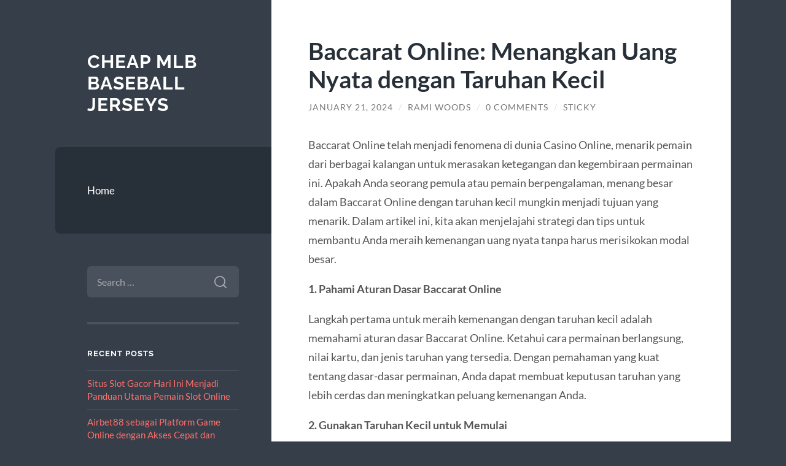

--- FILE ---
content_type: text/html; charset=UTF-8
request_url: https://cheapmlbbaseballjerseys.com/baccarat-online-menangkan-uang-nyata-dengan-taruhan-kecil/
body_size: 10978
content:
<!DOCTYPE html>

<html lang="en-US">

	<head>

		<meta charset="UTF-8">
		<meta name="viewport" content="width=device-width, initial-scale=1.0" >

		<link rel="profile" href="https://gmpg.org/xfn/11">

		<meta name='robots' content='index, follow, max-image-preview:large, max-snippet:-1, max-video-preview:-1' />

	<!-- This site is optimized with the Yoast SEO plugin v26.8 - https://yoast.com/product/yoast-seo-wordpress/ -->
	<title>Baccarat Online: Menangkan Uang Nyata dengan Taruhan Kecil - Cheap MLB Baseball Jerseys</title>
	<link rel="canonical" href="https://cheapmlbbaseballjerseys.com/baccarat-online-menangkan-uang-nyata-dengan-taruhan-kecil/" />
	<meta property="og:locale" content="en_US" />
	<meta property="og:type" content="article" />
	<meta property="og:title" content="Baccarat Online: Menangkan Uang Nyata dengan Taruhan Kecil - Cheap MLB Baseball Jerseys" />
	<meta property="og:description" content="Baccarat Online telah menjadi fenomena di dunia Casino Online, menarik pemain dari berbagai kalangan untuk merasakan ketegangan dan kegembiraan permainan ini. Apakah Anda seorang pemula atau pemain berpengalaman, menang besar dalam Baccarat Online dengan taruhan kecil mungkin menjadi tujuan yang menarik. Dalam artikel ini, kita akan menjelajahi strategi dan tips untuk membantu Anda meraih kemenangan [&hellip;]" />
	<meta property="og:url" content="https://cheapmlbbaseballjerseys.com/baccarat-online-menangkan-uang-nyata-dengan-taruhan-kecil/" />
	<meta property="og:site_name" content="Cheap MLB Baseball Jerseys" />
	<meta property="article:published_time" content="2024-01-21T14:15:53+00:00" />
	<meta name="author" content="Rami Woods" />
	<meta name="twitter:card" content="summary_large_image" />
	<meta name="twitter:label1" content="Written by" />
	<meta name="twitter:data1" content="Rami Woods" />
	<meta name="twitter:label2" content="Est. reading time" />
	<meta name="twitter:data2" content="2 minutes" />
	<script type="application/ld+json" class="yoast-schema-graph">{"@context":"https://schema.org","@graph":[{"@type":"Article","@id":"https://cheapmlbbaseballjerseys.com/baccarat-online-menangkan-uang-nyata-dengan-taruhan-kecil/#article","isPartOf":{"@id":"https://cheapmlbbaseballjerseys.com/baccarat-online-menangkan-uang-nyata-dengan-taruhan-kecil/"},"author":{"name":"Rami Woods","@id":"https://cheapmlbbaseballjerseys.com/#/schema/person/f22179b84d1d62d4b1cfd38e076e3096"},"headline":"Baccarat Online: Menangkan Uang Nyata dengan Taruhan Kecil","datePublished":"2024-01-21T14:15:53+00:00","mainEntityOfPage":{"@id":"https://cheapmlbbaseballjerseys.com/baccarat-online-menangkan-uang-nyata-dengan-taruhan-kecil/"},"wordCount":483,"commentCount":0,"keywords":["agen baccarat","baccarat online","Baccarat Online Uang Asli"],"inLanguage":"en-US","potentialAction":[{"@type":"CommentAction","name":"Comment","target":["https://cheapmlbbaseballjerseys.com/baccarat-online-menangkan-uang-nyata-dengan-taruhan-kecil/#respond"]}]},{"@type":"WebPage","@id":"https://cheapmlbbaseballjerseys.com/baccarat-online-menangkan-uang-nyata-dengan-taruhan-kecil/","url":"https://cheapmlbbaseballjerseys.com/baccarat-online-menangkan-uang-nyata-dengan-taruhan-kecil/","name":"Baccarat Online: Menangkan Uang Nyata dengan Taruhan Kecil - Cheap MLB Baseball Jerseys","isPartOf":{"@id":"https://cheapmlbbaseballjerseys.com/#website"},"datePublished":"2024-01-21T14:15:53+00:00","author":{"@id":"https://cheapmlbbaseballjerseys.com/#/schema/person/f22179b84d1d62d4b1cfd38e076e3096"},"breadcrumb":{"@id":"https://cheapmlbbaseballjerseys.com/baccarat-online-menangkan-uang-nyata-dengan-taruhan-kecil/#breadcrumb"},"inLanguage":"en-US","potentialAction":[{"@type":"ReadAction","target":["https://cheapmlbbaseballjerseys.com/baccarat-online-menangkan-uang-nyata-dengan-taruhan-kecil/"]}]},{"@type":"BreadcrumbList","@id":"https://cheapmlbbaseballjerseys.com/baccarat-online-menangkan-uang-nyata-dengan-taruhan-kecil/#breadcrumb","itemListElement":[{"@type":"ListItem","position":1,"name":"Home","item":"https://cheapmlbbaseballjerseys.com/"},{"@type":"ListItem","position":2,"name":"Baccarat Online: Menangkan Uang Nyata dengan Taruhan Kecil"}]},{"@type":"WebSite","@id":"https://cheapmlbbaseballjerseys.com/#website","url":"https://cheapmlbbaseballjerseys.com/","name":"Cheap MLB Baseball Jerseys","description":"","potentialAction":[{"@type":"SearchAction","target":{"@type":"EntryPoint","urlTemplate":"https://cheapmlbbaseballjerseys.com/?s={search_term_string}"},"query-input":{"@type":"PropertyValueSpecification","valueRequired":true,"valueName":"search_term_string"}}],"inLanguage":"en-US"},{"@type":"Person","@id":"https://cheapmlbbaseballjerseys.com/#/schema/person/f22179b84d1d62d4b1cfd38e076e3096","name":"Rami Woods","image":{"@type":"ImageObject","inLanguage":"en-US","@id":"https://cheapmlbbaseballjerseys.com/#/schema/person/image/","url":"https://secure.gravatar.com/avatar/a5b832321f2bd8d412515d94ad49fbdc14fe4841815cb1d746946aa9167ffcb1?s=96&d=mm&r=g","contentUrl":"https://secure.gravatar.com/avatar/a5b832321f2bd8d412515d94ad49fbdc14fe4841815cb1d746946aa9167ffcb1?s=96&d=mm&r=g","caption":"Rami Woods"},"sameAs":["https://cheapmlbbaseballjerseys.com"],"url":"https://cheapmlbbaseballjerseys.com/author/dignburt/"}]}</script>
	<!-- / Yoast SEO plugin. -->


<link rel="alternate" type="application/rss+xml" title="Cheap MLB Baseball Jerseys &raquo; Feed" href="https://cheapmlbbaseballjerseys.com/feed/" />
<link rel="alternate" type="application/rss+xml" title="Cheap MLB Baseball Jerseys &raquo; Comments Feed" href="https://cheapmlbbaseballjerseys.com/comments/feed/" />
<link rel="alternate" type="application/rss+xml" title="Cheap MLB Baseball Jerseys &raquo; Baccarat Online: Menangkan Uang Nyata dengan Taruhan Kecil Comments Feed" href="https://cheapmlbbaseballjerseys.com/baccarat-online-menangkan-uang-nyata-dengan-taruhan-kecil/feed/" />
<link rel="alternate" title="oEmbed (JSON)" type="application/json+oembed" href="https://cheapmlbbaseballjerseys.com/wp-json/oembed/1.0/embed?url=https%3A%2F%2Fcheapmlbbaseballjerseys.com%2Fbaccarat-online-menangkan-uang-nyata-dengan-taruhan-kecil%2F" />
<link rel="alternate" title="oEmbed (XML)" type="text/xml+oembed" href="https://cheapmlbbaseballjerseys.com/wp-json/oembed/1.0/embed?url=https%3A%2F%2Fcheapmlbbaseballjerseys.com%2Fbaccarat-online-menangkan-uang-nyata-dengan-taruhan-kecil%2F&#038;format=xml" />
<style id='wp-img-auto-sizes-contain-inline-css' type='text/css'>
img:is([sizes=auto i],[sizes^="auto," i]){contain-intrinsic-size:3000px 1500px}
/*# sourceURL=wp-img-auto-sizes-contain-inline-css */
</style>
<style id='wp-emoji-styles-inline-css' type='text/css'>

	img.wp-smiley, img.emoji {
		display: inline !important;
		border: none !important;
		box-shadow: none !important;
		height: 1em !important;
		width: 1em !important;
		margin: 0 0.07em !important;
		vertical-align: -0.1em !important;
		background: none !important;
		padding: 0 !important;
	}
/*# sourceURL=wp-emoji-styles-inline-css */
</style>
<style id='wp-block-library-inline-css' type='text/css'>
:root{--wp-block-synced-color:#7a00df;--wp-block-synced-color--rgb:122,0,223;--wp-bound-block-color:var(--wp-block-synced-color);--wp-editor-canvas-background:#ddd;--wp-admin-theme-color:#007cba;--wp-admin-theme-color--rgb:0,124,186;--wp-admin-theme-color-darker-10:#006ba1;--wp-admin-theme-color-darker-10--rgb:0,107,160.5;--wp-admin-theme-color-darker-20:#005a87;--wp-admin-theme-color-darker-20--rgb:0,90,135;--wp-admin-border-width-focus:2px}@media (min-resolution:192dpi){:root{--wp-admin-border-width-focus:1.5px}}.wp-element-button{cursor:pointer}:root .has-very-light-gray-background-color{background-color:#eee}:root .has-very-dark-gray-background-color{background-color:#313131}:root .has-very-light-gray-color{color:#eee}:root .has-very-dark-gray-color{color:#313131}:root .has-vivid-green-cyan-to-vivid-cyan-blue-gradient-background{background:linear-gradient(135deg,#00d084,#0693e3)}:root .has-purple-crush-gradient-background{background:linear-gradient(135deg,#34e2e4,#4721fb 50%,#ab1dfe)}:root .has-hazy-dawn-gradient-background{background:linear-gradient(135deg,#faaca8,#dad0ec)}:root .has-subdued-olive-gradient-background{background:linear-gradient(135deg,#fafae1,#67a671)}:root .has-atomic-cream-gradient-background{background:linear-gradient(135deg,#fdd79a,#004a59)}:root .has-nightshade-gradient-background{background:linear-gradient(135deg,#330968,#31cdcf)}:root .has-midnight-gradient-background{background:linear-gradient(135deg,#020381,#2874fc)}:root{--wp--preset--font-size--normal:16px;--wp--preset--font-size--huge:42px}.has-regular-font-size{font-size:1em}.has-larger-font-size{font-size:2.625em}.has-normal-font-size{font-size:var(--wp--preset--font-size--normal)}.has-huge-font-size{font-size:var(--wp--preset--font-size--huge)}.has-text-align-center{text-align:center}.has-text-align-left{text-align:left}.has-text-align-right{text-align:right}.has-fit-text{white-space:nowrap!important}#end-resizable-editor-section{display:none}.aligncenter{clear:both}.items-justified-left{justify-content:flex-start}.items-justified-center{justify-content:center}.items-justified-right{justify-content:flex-end}.items-justified-space-between{justify-content:space-between}.screen-reader-text{border:0;clip-path:inset(50%);height:1px;margin:-1px;overflow:hidden;padding:0;position:absolute;width:1px;word-wrap:normal!important}.screen-reader-text:focus{background-color:#ddd;clip-path:none;color:#444;display:block;font-size:1em;height:auto;left:5px;line-height:normal;padding:15px 23px 14px;text-decoration:none;top:5px;width:auto;z-index:100000}html :where(.has-border-color){border-style:solid}html :where([style*=border-top-color]){border-top-style:solid}html :where([style*=border-right-color]){border-right-style:solid}html :where([style*=border-bottom-color]){border-bottom-style:solid}html :where([style*=border-left-color]){border-left-style:solid}html :where([style*=border-width]){border-style:solid}html :where([style*=border-top-width]){border-top-style:solid}html :where([style*=border-right-width]){border-right-style:solid}html :where([style*=border-bottom-width]){border-bottom-style:solid}html :where([style*=border-left-width]){border-left-style:solid}html :where(img[class*=wp-image-]){height:auto;max-width:100%}:where(figure){margin:0 0 1em}html :where(.is-position-sticky){--wp-admin--admin-bar--position-offset:var(--wp-admin--admin-bar--height,0px)}@media screen and (max-width:600px){html :where(.is-position-sticky){--wp-admin--admin-bar--position-offset:0px}}

/*# sourceURL=wp-block-library-inline-css */
</style><style id='wp-block-heading-inline-css' type='text/css'>
h1:where(.wp-block-heading).has-background,h2:where(.wp-block-heading).has-background,h3:where(.wp-block-heading).has-background,h4:where(.wp-block-heading).has-background,h5:where(.wp-block-heading).has-background,h6:where(.wp-block-heading).has-background{padding:1.25em 2.375em}h1.has-text-align-left[style*=writing-mode]:where([style*=vertical-lr]),h1.has-text-align-right[style*=writing-mode]:where([style*=vertical-rl]),h2.has-text-align-left[style*=writing-mode]:where([style*=vertical-lr]),h2.has-text-align-right[style*=writing-mode]:where([style*=vertical-rl]),h3.has-text-align-left[style*=writing-mode]:where([style*=vertical-lr]),h3.has-text-align-right[style*=writing-mode]:where([style*=vertical-rl]),h4.has-text-align-left[style*=writing-mode]:where([style*=vertical-lr]),h4.has-text-align-right[style*=writing-mode]:where([style*=vertical-rl]),h5.has-text-align-left[style*=writing-mode]:where([style*=vertical-lr]),h5.has-text-align-right[style*=writing-mode]:where([style*=vertical-rl]),h6.has-text-align-left[style*=writing-mode]:where([style*=vertical-lr]),h6.has-text-align-right[style*=writing-mode]:where([style*=vertical-rl]){rotate:180deg}
/*# sourceURL=https://cheapmlbbaseballjerseys.com/wp-includes/blocks/heading/style.min.css */
</style>
<style id='global-styles-inline-css' type='text/css'>
:root{--wp--preset--aspect-ratio--square: 1;--wp--preset--aspect-ratio--4-3: 4/3;--wp--preset--aspect-ratio--3-4: 3/4;--wp--preset--aspect-ratio--3-2: 3/2;--wp--preset--aspect-ratio--2-3: 2/3;--wp--preset--aspect-ratio--16-9: 16/9;--wp--preset--aspect-ratio--9-16: 9/16;--wp--preset--color--black: #272F38;--wp--preset--color--cyan-bluish-gray: #abb8c3;--wp--preset--color--white: #fff;--wp--preset--color--pale-pink: #f78da7;--wp--preset--color--vivid-red: #cf2e2e;--wp--preset--color--luminous-vivid-orange: #ff6900;--wp--preset--color--luminous-vivid-amber: #fcb900;--wp--preset--color--light-green-cyan: #7bdcb5;--wp--preset--color--vivid-green-cyan: #00d084;--wp--preset--color--pale-cyan-blue: #8ed1fc;--wp--preset--color--vivid-cyan-blue: #0693e3;--wp--preset--color--vivid-purple: #9b51e0;--wp--preset--color--accent: #FF706C;--wp--preset--color--dark-gray: #444;--wp--preset--color--medium-gray: #666;--wp--preset--color--light-gray: #888;--wp--preset--gradient--vivid-cyan-blue-to-vivid-purple: linear-gradient(135deg,rgb(6,147,227) 0%,rgb(155,81,224) 100%);--wp--preset--gradient--light-green-cyan-to-vivid-green-cyan: linear-gradient(135deg,rgb(122,220,180) 0%,rgb(0,208,130) 100%);--wp--preset--gradient--luminous-vivid-amber-to-luminous-vivid-orange: linear-gradient(135deg,rgb(252,185,0) 0%,rgb(255,105,0) 100%);--wp--preset--gradient--luminous-vivid-orange-to-vivid-red: linear-gradient(135deg,rgb(255,105,0) 0%,rgb(207,46,46) 100%);--wp--preset--gradient--very-light-gray-to-cyan-bluish-gray: linear-gradient(135deg,rgb(238,238,238) 0%,rgb(169,184,195) 100%);--wp--preset--gradient--cool-to-warm-spectrum: linear-gradient(135deg,rgb(74,234,220) 0%,rgb(151,120,209) 20%,rgb(207,42,186) 40%,rgb(238,44,130) 60%,rgb(251,105,98) 80%,rgb(254,248,76) 100%);--wp--preset--gradient--blush-light-purple: linear-gradient(135deg,rgb(255,206,236) 0%,rgb(152,150,240) 100%);--wp--preset--gradient--blush-bordeaux: linear-gradient(135deg,rgb(254,205,165) 0%,rgb(254,45,45) 50%,rgb(107,0,62) 100%);--wp--preset--gradient--luminous-dusk: linear-gradient(135deg,rgb(255,203,112) 0%,rgb(199,81,192) 50%,rgb(65,88,208) 100%);--wp--preset--gradient--pale-ocean: linear-gradient(135deg,rgb(255,245,203) 0%,rgb(182,227,212) 50%,rgb(51,167,181) 100%);--wp--preset--gradient--electric-grass: linear-gradient(135deg,rgb(202,248,128) 0%,rgb(113,206,126) 100%);--wp--preset--gradient--midnight: linear-gradient(135deg,rgb(2,3,129) 0%,rgb(40,116,252) 100%);--wp--preset--font-size--small: 16px;--wp--preset--font-size--medium: 20px;--wp--preset--font-size--large: 24px;--wp--preset--font-size--x-large: 42px;--wp--preset--font-size--regular: 18px;--wp--preset--font-size--larger: 32px;--wp--preset--spacing--20: 0.44rem;--wp--preset--spacing--30: 0.67rem;--wp--preset--spacing--40: 1rem;--wp--preset--spacing--50: 1.5rem;--wp--preset--spacing--60: 2.25rem;--wp--preset--spacing--70: 3.38rem;--wp--preset--spacing--80: 5.06rem;--wp--preset--shadow--natural: 6px 6px 9px rgba(0, 0, 0, 0.2);--wp--preset--shadow--deep: 12px 12px 50px rgba(0, 0, 0, 0.4);--wp--preset--shadow--sharp: 6px 6px 0px rgba(0, 0, 0, 0.2);--wp--preset--shadow--outlined: 6px 6px 0px -3px rgb(255, 255, 255), 6px 6px rgb(0, 0, 0);--wp--preset--shadow--crisp: 6px 6px 0px rgb(0, 0, 0);}:where(.is-layout-flex){gap: 0.5em;}:where(.is-layout-grid){gap: 0.5em;}body .is-layout-flex{display: flex;}.is-layout-flex{flex-wrap: wrap;align-items: center;}.is-layout-flex > :is(*, div){margin: 0;}body .is-layout-grid{display: grid;}.is-layout-grid > :is(*, div){margin: 0;}:where(.wp-block-columns.is-layout-flex){gap: 2em;}:where(.wp-block-columns.is-layout-grid){gap: 2em;}:where(.wp-block-post-template.is-layout-flex){gap: 1.25em;}:where(.wp-block-post-template.is-layout-grid){gap: 1.25em;}.has-black-color{color: var(--wp--preset--color--black) !important;}.has-cyan-bluish-gray-color{color: var(--wp--preset--color--cyan-bluish-gray) !important;}.has-white-color{color: var(--wp--preset--color--white) !important;}.has-pale-pink-color{color: var(--wp--preset--color--pale-pink) !important;}.has-vivid-red-color{color: var(--wp--preset--color--vivid-red) !important;}.has-luminous-vivid-orange-color{color: var(--wp--preset--color--luminous-vivid-orange) !important;}.has-luminous-vivid-amber-color{color: var(--wp--preset--color--luminous-vivid-amber) !important;}.has-light-green-cyan-color{color: var(--wp--preset--color--light-green-cyan) !important;}.has-vivid-green-cyan-color{color: var(--wp--preset--color--vivid-green-cyan) !important;}.has-pale-cyan-blue-color{color: var(--wp--preset--color--pale-cyan-blue) !important;}.has-vivid-cyan-blue-color{color: var(--wp--preset--color--vivid-cyan-blue) !important;}.has-vivid-purple-color{color: var(--wp--preset--color--vivid-purple) !important;}.has-black-background-color{background-color: var(--wp--preset--color--black) !important;}.has-cyan-bluish-gray-background-color{background-color: var(--wp--preset--color--cyan-bluish-gray) !important;}.has-white-background-color{background-color: var(--wp--preset--color--white) !important;}.has-pale-pink-background-color{background-color: var(--wp--preset--color--pale-pink) !important;}.has-vivid-red-background-color{background-color: var(--wp--preset--color--vivid-red) !important;}.has-luminous-vivid-orange-background-color{background-color: var(--wp--preset--color--luminous-vivid-orange) !important;}.has-luminous-vivid-amber-background-color{background-color: var(--wp--preset--color--luminous-vivid-amber) !important;}.has-light-green-cyan-background-color{background-color: var(--wp--preset--color--light-green-cyan) !important;}.has-vivid-green-cyan-background-color{background-color: var(--wp--preset--color--vivid-green-cyan) !important;}.has-pale-cyan-blue-background-color{background-color: var(--wp--preset--color--pale-cyan-blue) !important;}.has-vivid-cyan-blue-background-color{background-color: var(--wp--preset--color--vivid-cyan-blue) !important;}.has-vivid-purple-background-color{background-color: var(--wp--preset--color--vivid-purple) !important;}.has-black-border-color{border-color: var(--wp--preset--color--black) !important;}.has-cyan-bluish-gray-border-color{border-color: var(--wp--preset--color--cyan-bluish-gray) !important;}.has-white-border-color{border-color: var(--wp--preset--color--white) !important;}.has-pale-pink-border-color{border-color: var(--wp--preset--color--pale-pink) !important;}.has-vivid-red-border-color{border-color: var(--wp--preset--color--vivid-red) !important;}.has-luminous-vivid-orange-border-color{border-color: var(--wp--preset--color--luminous-vivid-orange) !important;}.has-luminous-vivid-amber-border-color{border-color: var(--wp--preset--color--luminous-vivid-amber) !important;}.has-light-green-cyan-border-color{border-color: var(--wp--preset--color--light-green-cyan) !important;}.has-vivid-green-cyan-border-color{border-color: var(--wp--preset--color--vivid-green-cyan) !important;}.has-pale-cyan-blue-border-color{border-color: var(--wp--preset--color--pale-cyan-blue) !important;}.has-vivid-cyan-blue-border-color{border-color: var(--wp--preset--color--vivid-cyan-blue) !important;}.has-vivid-purple-border-color{border-color: var(--wp--preset--color--vivid-purple) !important;}.has-vivid-cyan-blue-to-vivid-purple-gradient-background{background: var(--wp--preset--gradient--vivid-cyan-blue-to-vivid-purple) !important;}.has-light-green-cyan-to-vivid-green-cyan-gradient-background{background: var(--wp--preset--gradient--light-green-cyan-to-vivid-green-cyan) !important;}.has-luminous-vivid-amber-to-luminous-vivid-orange-gradient-background{background: var(--wp--preset--gradient--luminous-vivid-amber-to-luminous-vivid-orange) !important;}.has-luminous-vivid-orange-to-vivid-red-gradient-background{background: var(--wp--preset--gradient--luminous-vivid-orange-to-vivid-red) !important;}.has-very-light-gray-to-cyan-bluish-gray-gradient-background{background: var(--wp--preset--gradient--very-light-gray-to-cyan-bluish-gray) !important;}.has-cool-to-warm-spectrum-gradient-background{background: var(--wp--preset--gradient--cool-to-warm-spectrum) !important;}.has-blush-light-purple-gradient-background{background: var(--wp--preset--gradient--blush-light-purple) !important;}.has-blush-bordeaux-gradient-background{background: var(--wp--preset--gradient--blush-bordeaux) !important;}.has-luminous-dusk-gradient-background{background: var(--wp--preset--gradient--luminous-dusk) !important;}.has-pale-ocean-gradient-background{background: var(--wp--preset--gradient--pale-ocean) !important;}.has-electric-grass-gradient-background{background: var(--wp--preset--gradient--electric-grass) !important;}.has-midnight-gradient-background{background: var(--wp--preset--gradient--midnight) !important;}.has-small-font-size{font-size: var(--wp--preset--font-size--small) !important;}.has-medium-font-size{font-size: var(--wp--preset--font-size--medium) !important;}.has-large-font-size{font-size: var(--wp--preset--font-size--large) !important;}.has-x-large-font-size{font-size: var(--wp--preset--font-size--x-large) !important;}
/*# sourceURL=global-styles-inline-css */
</style>

<style id='classic-theme-styles-inline-css' type='text/css'>
/*! This file is auto-generated */
.wp-block-button__link{color:#fff;background-color:#32373c;border-radius:9999px;box-shadow:none;text-decoration:none;padding:calc(.667em + 2px) calc(1.333em + 2px);font-size:1.125em}.wp-block-file__button{background:#32373c;color:#fff;text-decoration:none}
/*# sourceURL=/wp-includes/css/classic-themes.min.css */
</style>
<link rel='stylesheet' id='wilson_fonts-css' href='https://cheapmlbbaseballjerseys.com/wp-content/themes/wilson/assets/css/fonts.css?ver=6.9' type='text/css' media='all' />
<link rel='stylesheet' id='wilson_style-css' href='https://cheapmlbbaseballjerseys.com/wp-content/themes/wilson/style.css?ver=2.1.3' type='text/css' media='all' />
<script type="text/javascript" src="https://cheapmlbbaseballjerseys.com/wp-includes/js/jquery/jquery.min.js?ver=3.7.1" id="jquery-core-js"></script>
<script type="text/javascript" src="https://cheapmlbbaseballjerseys.com/wp-includes/js/jquery/jquery-migrate.min.js?ver=3.4.1" id="jquery-migrate-js"></script>
<script type="text/javascript" src="https://cheapmlbbaseballjerseys.com/wp-content/themes/wilson/assets/js/global.js?ver=2.1.3" id="wilson_global-js"></script>
<link rel="https://api.w.org/" href="https://cheapmlbbaseballjerseys.com/wp-json/" /><link rel="alternate" title="JSON" type="application/json" href="https://cheapmlbbaseballjerseys.com/wp-json/wp/v2/posts/1430" /><link rel="EditURI" type="application/rsd+xml" title="RSD" href="https://cheapmlbbaseballjerseys.com/xmlrpc.php?rsd" />
<meta name="generator" content="WordPress 6.9" />
<link rel='shortlink' href='https://cheapmlbbaseballjerseys.com/?p=1430' />
<style type="text/css">.recentcomments a{display:inline !important;padding:0 !important;margin:0 !important;}</style><link rel="icon" href="https://cheapmlbbaseballjerseys.com/wp-content/uploads/2021/07/favicon.ico" sizes="32x32" />
<link rel="icon" href="https://cheapmlbbaseballjerseys.com/wp-content/uploads/2021/07/favicon.ico" sizes="192x192" />
<link rel="apple-touch-icon" href="https://cheapmlbbaseballjerseys.com/wp-content/uploads/2021/07/favicon.ico" />
<meta name="msapplication-TileImage" content="https://cheapmlbbaseballjerseys.com/wp-content/uploads/2021/07/favicon.ico" />

	</head>
	
	<body class="wp-singular post-template-default single single-post postid-1430 single-format-standard wp-theme-wilson">

		
		<a class="skip-link button" href="#site-content">Skip to the content</a>
	
		<div class="wrapper">
	
			<header class="sidebar" id="site-header">
							
				<div class="blog-header">

									
						<div class="blog-info">
						
															<div class="blog-title">
									<a href="https://cheapmlbbaseballjerseys.com" rel="home">Cheap MLB Baseball Jerseys</a>
								</div>
														
													
						</div><!-- .blog-info -->
						
					
				</div><!-- .blog-header -->
				
				<div class="nav-toggle toggle">
				
					<p>
						<span class="show">Show menu</span>
						<span class="hide">Hide menu</span>
					</p>
				
					<div class="bars">
							
						<div class="bar"></div>
						<div class="bar"></div>
						<div class="bar"></div>
						
						<div class="clear"></div>
						
					</div><!-- .bars -->
				
				</div><!-- .nav-toggle -->
				
				<div class="blog-menu">
			
					<ul class="navigation">
					
						<li id="menu-item-16" class="menu-item menu-item-type-custom menu-item-object-custom menu-item-home menu-item-16"><a href="https://cheapmlbbaseballjerseys.com/">Home</a></li>
												
					</ul><!-- .navigation -->
				</div><!-- .blog-menu -->
				
				<div class="mobile-menu">
						 
					<ul class="navigation">
					
						<li class="menu-item menu-item-type-custom menu-item-object-custom menu-item-home menu-item-16"><a href="https://cheapmlbbaseballjerseys.com/">Home</a></li>
						
					</ul>
					 
				</div><!-- .mobile-menu -->
				
				
					<div class="widgets" role="complementary">
					
						<div id="search-2" class="widget widget_search"><div class="widget-content"><form role="search" method="get" class="search-form" action="https://cheapmlbbaseballjerseys.com/">
				<label>
					<span class="screen-reader-text">Search for:</span>
					<input type="search" class="search-field" placeholder="Search &hellip;" value="" name="s" />
				</label>
				<input type="submit" class="search-submit" value="Search" />
			</form></div></div>
		<div id="recent-posts-2" class="widget widget_recent_entries"><div class="widget-content">
		<h3 class="widget-title">Recent Posts</h3>
		<ul>
											<li>
					<a href="https://cheapmlbbaseballjerseys.com/situs-slot-gacor-hari-ini-menjadi-panduan-utama-pemain-slot-online/">Situs Slot Gacor Hari Ini Menjadi Panduan Utama Pemain Slot Online</a>
									</li>
											<li>
					<a href="https://cheapmlbbaseballjerseys.com/airbet88-sebagai-platform-game-online-dengan-akses-cepat-dan-stabil/">Airbet88 sebagai Platform Game Online dengan Akses Cepat dan Stabil</a>
									</li>
											<li>
					<a href="https://cheapmlbbaseballjerseys.com/cara-memilih-situs-slot-bonus-terpercaya-agar-modal-tambahan-tidak-sia-sia/">Cara Memilih Situs Slot Bonus Terpercaya agar Modal Tambahan Tidak Sia-Sia</a>
									</li>
											<li>
					<a href="https://cheapmlbbaseballjerseys.com/mapan99-situs-slot-dengan-sistem-rng-resmi-terverifikasi/">MAPAN99: Situs Slot Dengan Sistem RNG Resmi &#038; Terverifikasi</a>
									</li>
											<li>
					<a href="https://cheapmlbbaseballjerseys.com/slot-qris-modal-10k-5k-cara-bermain-hemat-untuk-pemain-yang-ingin-peluang-maksimal/">Slot QRIS Modal 10k &#038; 5k: Cara Bermain Hemat untuk Pemain yang Ingin Peluang Maksimal</a>
									</li>
					</ul>

		</div></div><div id="recent-comments-2" class="widget widget_recent_comments"><div class="widget-content"><h3 class="widget-title">Recent Comments</h3><ul id="recentcomments"></ul></div></div><div id="archives-2" class="widget widget_archive"><div class="widget-content"><h3 class="widget-title">Archives</h3>
			<ul>
					<li><a href='https://cheapmlbbaseballjerseys.com/2025/12/'>December 2025</a></li>
	<li><a href='https://cheapmlbbaseballjerseys.com/2025/11/'>November 2025</a></li>
	<li><a href='https://cheapmlbbaseballjerseys.com/2025/10/'>October 2025</a></li>
	<li><a href='https://cheapmlbbaseballjerseys.com/2025/08/'>August 2025</a></li>
	<li><a href='https://cheapmlbbaseballjerseys.com/2025/05/'>May 2025</a></li>
	<li><a href='https://cheapmlbbaseballjerseys.com/2025/04/'>April 2025</a></li>
	<li><a href='https://cheapmlbbaseballjerseys.com/2025/03/'>March 2025</a></li>
	<li><a href='https://cheapmlbbaseballjerseys.com/2025/02/'>February 2025</a></li>
	<li><a href='https://cheapmlbbaseballjerseys.com/2025/01/'>January 2025</a></li>
	<li><a href='https://cheapmlbbaseballjerseys.com/2024/10/'>October 2024</a></li>
	<li><a href='https://cheapmlbbaseballjerseys.com/2024/09/'>September 2024</a></li>
	<li><a href='https://cheapmlbbaseballjerseys.com/2024/08/'>August 2024</a></li>
	<li><a href='https://cheapmlbbaseballjerseys.com/2024/07/'>July 2024</a></li>
	<li><a href='https://cheapmlbbaseballjerseys.com/2024/06/'>June 2024</a></li>
	<li><a href='https://cheapmlbbaseballjerseys.com/2024/05/'>May 2024</a></li>
	<li><a href='https://cheapmlbbaseballjerseys.com/2024/04/'>April 2024</a></li>
	<li><a href='https://cheapmlbbaseballjerseys.com/2024/03/'>March 2024</a></li>
	<li><a href='https://cheapmlbbaseballjerseys.com/2024/02/'>February 2024</a></li>
	<li><a href='https://cheapmlbbaseballjerseys.com/2024/01/'>January 2024</a></li>
	<li><a href='https://cheapmlbbaseballjerseys.com/2023/12/'>December 2023</a></li>
	<li><a href='https://cheapmlbbaseballjerseys.com/2023/11/'>November 2023</a></li>
	<li><a href='https://cheapmlbbaseballjerseys.com/2023/10/'>October 2023</a></li>
	<li><a href='https://cheapmlbbaseballjerseys.com/2023/09/'>September 2023</a></li>
	<li><a href='https://cheapmlbbaseballjerseys.com/2023/08/'>August 2023</a></li>
	<li><a href='https://cheapmlbbaseballjerseys.com/2023/07/'>July 2023</a></li>
	<li><a href='https://cheapmlbbaseballjerseys.com/2023/06/'>June 2023</a></li>
	<li><a href='https://cheapmlbbaseballjerseys.com/2023/05/'>May 2023</a></li>
	<li><a href='https://cheapmlbbaseballjerseys.com/2023/04/'>April 2023</a></li>
	<li><a href='https://cheapmlbbaseballjerseys.com/2023/03/'>March 2023</a></li>
	<li><a href='https://cheapmlbbaseballjerseys.com/2023/02/'>February 2023</a></li>
	<li><a href='https://cheapmlbbaseballjerseys.com/2023/01/'>January 2023</a></li>
	<li><a href='https://cheapmlbbaseballjerseys.com/2022/12/'>December 2022</a></li>
	<li><a href='https://cheapmlbbaseballjerseys.com/2022/10/'>October 2022</a></li>
	<li><a href='https://cheapmlbbaseballjerseys.com/2022/05/'>May 2022</a></li>
	<li><a href='https://cheapmlbbaseballjerseys.com/2022/04/'>April 2022</a></li>
	<li><a href='https://cheapmlbbaseballjerseys.com/2022/01/'>January 2022</a></li>
	<li><a href='https://cheapmlbbaseballjerseys.com/2021/12/'>December 2021</a></li>
	<li><a href='https://cheapmlbbaseballjerseys.com/2021/11/'>November 2021</a></li>
	<li><a href='https://cheapmlbbaseballjerseys.com/2021/10/'>October 2021</a></li>
	<li><a href='https://cheapmlbbaseballjerseys.com/2021/09/'>September 2021</a></li>
	<li><a href='https://cheapmlbbaseballjerseys.com/2021/08/'>August 2021</a></li>
	<li><a href='https://cheapmlbbaseballjerseys.com/2021/07/'>July 2021</a></li>
			</ul>

			</div></div><div id="categories-2" class="widget widget_categories"><div class="widget-content"><h3 class="widget-title">Categories</h3>
			<ul>
					<li class="cat-item cat-item-842"><a href="https://cheapmlbbaseballjerseys.com/category/airbet88/">AIRBET88</a>
</li>
	<li class="cat-item cat-item-790"><a href="https://cheapmlbbaseballjerseys.com/category/bonus-new-member/">Bonus New Member</a>
</li>
	<li class="cat-item cat-item-6"><a href="https://cheapmlbbaseballjerseys.com/category/food-and-drink/">Food and Drink</a>
</li>
	<li class="cat-item cat-item-831"><a href="https://cheapmlbbaseballjerseys.com/category/gates-of-olympus/">Gates Of Olympus</a>
</li>
	<li class="cat-item cat-item-898"><a href="https://cheapmlbbaseballjerseys.com/category/mahjong-ways/">mahjong ways</a>
</li>
	<li class="cat-item cat-item-463"><a href="https://cheapmlbbaseballjerseys.com/category/radiumplay/">RADIUMPLAY</a>
</li>
	<li class="cat-item cat-item-483"><a href="https://cheapmlbbaseballjerseys.com/category/sbobet/">sbobet</a>
</li>
	<li class="cat-item cat-item-8"><a href="https://cheapmlbbaseballjerseys.com/category/shopping/">Shopping</a>
</li>
	<li class="cat-item cat-item-981"><a href="https://cheapmlbbaseballjerseys.com/category/situs-game-online/">Situs Game Online</a>
</li>
	<li class="cat-item cat-item-498"><a href="https://cheapmlbbaseballjerseys.com/category/slot/">slot</a>
</li>
	<li class="cat-item cat-item-862"><a href="https://cheapmlbbaseballjerseys.com/category/slot-bet-100/">slot bet 100</a>
</li>
	<li class="cat-item cat-item-975"><a href="https://cheapmlbbaseballjerseys.com/category/slot-bonus-new-member/">Slot Bonus New Member</a>
</li>
	<li class="cat-item cat-item-864"><a href="https://cheapmlbbaseballjerseys.com/category/slot-gacor/">slot gacor</a>
</li>
	<li class="cat-item cat-item-464"><a href="https://cheapmlbbaseballjerseys.com/category/slot-online/">slot online</a>
</li>
	<li class="cat-item cat-item-897"><a href="https://cheapmlbbaseballjerseys.com/category/slot777/">slot777</a>
</li>
	<li class="cat-item cat-item-460"><a href="https://cheapmlbbaseballjerseys.com/category/slot88/">slot88</a>
</li>
	<li class="cat-item cat-item-7"><a href="https://cheapmlbbaseballjerseys.com/category/sports/">Sports</a>
</li>
	<li class="cat-item cat-item-867"><a href="https://cheapmlbbaseballjerseys.com/category/starlight-princess/">starlight princess</a>
</li>
	<li class="cat-item cat-item-4"><a href="https://cheapmlbbaseballjerseys.com/category/travel-and-leisure/">Travel and Leisure</a>
</li>
	<li class="cat-item cat-item-1"><a href="https://cheapmlbbaseballjerseys.com/category/uncategorized/">Uncategorized</a>
</li>
			</ul>

			</div></div><div id="meta-2" class="widget widget_meta"><div class="widget-content"><h3 class="widget-title">Meta</h3>
		<ul>
						<li><a rel="nofollow" href="https://cheapmlbbaseballjerseys.com/wp-login.php">Log in</a></li>
			<li><a href="https://cheapmlbbaseballjerseys.com/feed/">Entries feed</a></li>
			<li><a href="https://cheapmlbbaseballjerseys.com/comments/feed/">Comments feed</a></li>

			<li><a href="https://wordpress.org/">WordPress.org</a></li>
		</ul>

		</div></div><div id="block-2" class="widget widget_block"><div class="widget-content">
<h2 class="wp-block-heading has-medium-font-size">Recommended Site</h2>
</div></div><div id="block-3" class="widget widget_block"><div class="widget-content"></div></div>						
					</div><!-- .widgets -->
					
													
			</header><!-- .sidebar -->

			<main class="content" id="site-content">	
		<div class="posts">
	
			<article id="post-1430" class="post-1430 post type-post status-publish format-standard hentry category-uncategorized tag-agen-baccarat tag-baccarat-online tag-baccarat-online-uang-asli">
			
							
				<div class="post-inner">

					<div class="post-header">

						
															<h1 class="post-title">Baccarat Online: Menangkan Uang Nyata dengan Taruhan Kecil</h1>
							
						
								
		<div class="post-meta">
		
			<span class="post-date"><a href="https://cheapmlbbaseballjerseys.com/baccarat-online-menangkan-uang-nyata-dengan-taruhan-kecil/">January 21, 2024</a></span>
			
			<span class="date-sep"> / </span>
				
			<span class="post-author"><a href="https://cheapmlbbaseballjerseys.com/author/dignburt/" title="Posts by Rami Woods" rel="author">Rami Woods</a></span>
			
						
				<span class="date-sep"> / </span>
				
				<a href="https://cheapmlbbaseballjerseys.com/baccarat-online-menangkan-uang-nyata-dengan-taruhan-kecil/#respond"><span class="comment">0 Comments</span></a>			
						
			 
			
				<span class="date-sep"> / </span>
			
				Sticky			
						
												
		</div><!-- .post-meta -->

		
					</div><!-- .post-header -->

					
						<div class="post-content">

							<p>Baccarat Online telah menjadi fenomena di dunia Casino Online, menarik pemain dari berbagai kalangan untuk merasakan ketegangan dan kegembiraan permainan ini. Apakah Anda seorang pemula atau pemain berpengalaman, menang besar dalam Baccarat Online dengan taruhan kecil mungkin menjadi tujuan yang menarik. Dalam artikel ini, kita akan menjelajahi strategi dan tips untuk membantu Anda meraih kemenangan uang nyata tanpa harus merisikokan modal besar.</p>
<p><strong>1. Pahami Aturan Dasar Baccarat Online</strong></p>
<p>Langkah pertama untuk meraih kemenangan dengan taruhan kecil adalah memahami aturan dasar Baccarat Online. Ketahui cara permainan berlangsung, nilai kartu, dan jenis taruhan yang tersedia. Dengan pemahaman yang kuat tentang dasar-dasar permainan, Anda dapat membuat keputusan taruhan yang lebih cerdas dan meningkatkan peluang kemenangan Anda.</p>
<p><strong>2. Gunakan Taruhan Kecil untuk Memulai</strong></p>
<p>Saat Anda baru memasuki dunia Baccarat Online atau memiliki modal terbatas, bijaksanalah untuk memulai dengan taruhan kecil. Ini memungkinkan Anda untuk merasakan dinamika permainan tanpa menempatkan risiko yang terlalu tinggi pada saldo akun Anda. Jangan terburu-buru untuk meningkatkan taruhan Anda; sebaliknya, kembangkan strategi Anda dengan taruhan kecil terlebih dahulu.</p>
<p><strong>3. Manfaatkan Bonus dan Promosi</strong></p>
<p>Banyak Casino Online menawarkan berbagai bonus dan promosi kepada pemain mereka, termasuk bonus setoran, putaran gratis, atau cashback. Manfaatkan bonus ini untuk meningkatkan modal awal Anda tanpa harus menambahkan lebih banyak uang sendiri. Dengan modal tambahan, Anda dapat melakukan taruhan kecil dengan risiko yang lebih rendah, sambil tetap memiliki peluang meraih kemenangan uang nyata.</p>
<p><strong>4. Pilih Taruhan dengan Peluang Tinggi</strong></p>
<p>Dalam Baccarat Online, ada tiga jenis taruhan utama: Player, Banker, dan Tie. Untuk memaksimalkan peluang Anda, sebaiknya fokus pada taruhan Player atau Banker. Meskipun keuntungan kasino tetap ada, taruhan ini memiliki peluang kemenangan yang lebih tinggi daripada Tie. Dengan memilih taruhan yang memberikan peluang lebih baik, Anda dapat meningkatkan potensi kemenangan Anda.</p>
<p><strong>5. Terapkan Strategi Taruhan yang Bijak</strong></p>
<p>Seiring dengan taruhan kecil, terapkan strategi taruhan yang bijak. Beberapa pemain memilih untuk mengikuti strategi Martingale, di mana mereka meningkatkan taruhan setelah setiap kerugian. Namun, penting untuk diingat bahwa tidak ada strategi taruhan yang dapat menjamin kemenangan mutlak. Pilihlah strategi yang sesuai dengan gaya permainan Anda dan tetap disiplin dalam penerapannya.</p>
<p><strong>6. Pantau Permainan dengan Papan Statistik</strong></p>
<p><strong><a href="https://www.huczy.com/">agen baccarat online</a></strong> sering kali menyediakan papan statistik yang menampilkan hasil-hasil sebelumnya. Manfaatkan informasi ini untuk mengidentifikasi pola atau tren tertentu. Meskipun tidak ada jaminan bahwa hasil sebelumnya akan mempengaruhi hasil selanjutnya, pemahaman terhadap statistik permainan dapat memberikan wawasan tambahan untuk membuat keputusan taruhan yang lebih cerdas.</p>
<p><strong>7. Tetapkan Batas Kemenangan dan Kerugian</strong></p>
<p>Agar tetap dalam kendali, tetapkan batas kemenangan dan kerugian sebelum mulai bermain. Jika Anda mencapai batas kemenangan yang telah ditetapkan, pertimbangkan untuk berhenti sejenak dan menikmati keberhasilan Anda. Sebaliknya, jika Anda mencapai batas kerugian, berhentilah sebelum lebih banyak uang terbuang.</p>
<p>Dengan memahami aturan dasar, memanfaatkan taruhan kecil, dan menggunakan strategi yang bijak, Anda dapat meraih kemenangan uang nyata dalam permainan Baccarat Online. Tetaplah bermain dengan tanggung jawab, nikmati pengalaman bermain, dan semoga keberuntungan selalu berpihak kepada Anda di dunia Casino Online.</p>

						</div><!-- .post-content -->

									
				</div><!-- .post-inner -->

			</article><!-- .post -->

		</div><!-- .posts -->

										
			<div class="post-meta-bottom">

				<div class="post-cat-tags">

					<p class="post-categories"><span>Categories:</span> <a href="https://cheapmlbbaseballjerseys.com/category/uncategorized/" rel="category tag">Uncategorized</a></p>

					<p class="post-tags">Tags: <a href="https://cheapmlbbaseballjerseys.com/tag/agen-baccarat/" rel="tag">agen baccarat</a>, <a href="https://cheapmlbbaseballjerseys.com/tag/baccarat-online/" rel="tag">baccarat online</a>, <a href="https://cheapmlbbaseballjerseys.com/tag/baccarat-online-uang-asli/" rel="tag">Baccarat Online Uang Asli</a></p>
				</div><!-- .post-cat-tags -->

				
					<nav class="post-nav archive-nav">

													<a class="post-nav-older" href="https://cheapmlbbaseballjerseys.com/ulasan-juicy-stakes-poker-dan-rakeback-maksimum-yang-diizinkan/">
								&laquo; Ulasan Juicy Stakes Poker dan Rakeback maksimum yang diizinkan							</a>
						
													<a class="post-nav-newer" href="https://cheapmlbbaseballjerseys.com/rahasia-menang-di-slot-gacor-strategi-rahasia-yang-jarang-diketahui/">
								Rahasia Menang di Slot Gacor: Strategi Rahasia yang Jarang Diketahui &raquo;							</a>
						
					</nav><!-- .post-nav -->

				
			</div><!-- .post-meta-bottom -->

			
			<footer class="footer section large-padding bg-dark clear" id="site-footer">

			
			<div class="credits">
				
				<p class="credits-left">&copy; 2026 <a href="https://cheapmlbbaseballjerseys.com">Cheap MLB Baseball Jerseys</a></p>
				
				<p class="credits-right"><span>Theme by <a href="https://andersnoren.se">Anders Nor&eacute;n</a></span> &mdash; <a class="tothetop" href="#site-header">Up &uarr;</a></p>
				
			</div><!-- .credits -->
		
		</footer><!-- #site-footer -->
		
	</main><!-- #site-content -->
	
</div><!-- .wrapper -->

<script type="speculationrules">
{"prefetch":[{"source":"document","where":{"and":[{"href_matches":"/*"},{"not":{"href_matches":["/wp-*.php","/wp-admin/*","/wp-content/uploads/*","/wp-content/*","/wp-content/plugins/*","/wp-content/themes/wilson/*","/*\\?(.+)"]}},{"not":{"selector_matches":"a[rel~=\"nofollow\"]"}},{"not":{"selector_matches":".no-prefetch, .no-prefetch a"}}]},"eagerness":"conservative"}]}
</script>
<script type="text/javascript" src="https://cheapmlbbaseballjerseys.com/wp-includes/js/comment-reply.min.js?ver=6.9" id="comment-reply-js" async="async" data-wp-strategy="async" fetchpriority="low"></script>
<script id="wp-emoji-settings" type="application/json">
{"baseUrl":"https://s.w.org/images/core/emoji/17.0.2/72x72/","ext":".png","svgUrl":"https://s.w.org/images/core/emoji/17.0.2/svg/","svgExt":".svg","source":{"concatemoji":"https://cheapmlbbaseballjerseys.com/wp-includes/js/wp-emoji-release.min.js?ver=6.9"}}
</script>
<script type="module">
/* <![CDATA[ */
/*! This file is auto-generated */
const a=JSON.parse(document.getElementById("wp-emoji-settings").textContent),o=(window._wpemojiSettings=a,"wpEmojiSettingsSupports"),s=["flag","emoji"];function i(e){try{var t={supportTests:e,timestamp:(new Date).valueOf()};sessionStorage.setItem(o,JSON.stringify(t))}catch(e){}}function c(e,t,n){e.clearRect(0,0,e.canvas.width,e.canvas.height),e.fillText(t,0,0);t=new Uint32Array(e.getImageData(0,0,e.canvas.width,e.canvas.height).data);e.clearRect(0,0,e.canvas.width,e.canvas.height),e.fillText(n,0,0);const a=new Uint32Array(e.getImageData(0,0,e.canvas.width,e.canvas.height).data);return t.every((e,t)=>e===a[t])}function p(e,t){e.clearRect(0,0,e.canvas.width,e.canvas.height),e.fillText(t,0,0);var n=e.getImageData(16,16,1,1);for(let e=0;e<n.data.length;e++)if(0!==n.data[e])return!1;return!0}function u(e,t,n,a){switch(t){case"flag":return n(e,"\ud83c\udff3\ufe0f\u200d\u26a7\ufe0f","\ud83c\udff3\ufe0f\u200b\u26a7\ufe0f")?!1:!n(e,"\ud83c\udde8\ud83c\uddf6","\ud83c\udde8\u200b\ud83c\uddf6")&&!n(e,"\ud83c\udff4\udb40\udc67\udb40\udc62\udb40\udc65\udb40\udc6e\udb40\udc67\udb40\udc7f","\ud83c\udff4\u200b\udb40\udc67\u200b\udb40\udc62\u200b\udb40\udc65\u200b\udb40\udc6e\u200b\udb40\udc67\u200b\udb40\udc7f");case"emoji":return!a(e,"\ud83e\u1fac8")}return!1}function f(e,t,n,a){let r;const o=(r="undefined"!=typeof WorkerGlobalScope&&self instanceof WorkerGlobalScope?new OffscreenCanvas(300,150):document.createElement("canvas")).getContext("2d",{willReadFrequently:!0}),s=(o.textBaseline="top",o.font="600 32px Arial",{});return e.forEach(e=>{s[e]=t(o,e,n,a)}),s}function r(e){var t=document.createElement("script");t.src=e,t.defer=!0,document.head.appendChild(t)}a.supports={everything:!0,everythingExceptFlag:!0},new Promise(t=>{let n=function(){try{var e=JSON.parse(sessionStorage.getItem(o));if("object"==typeof e&&"number"==typeof e.timestamp&&(new Date).valueOf()<e.timestamp+604800&&"object"==typeof e.supportTests)return e.supportTests}catch(e){}return null}();if(!n){if("undefined"!=typeof Worker&&"undefined"!=typeof OffscreenCanvas&&"undefined"!=typeof URL&&URL.createObjectURL&&"undefined"!=typeof Blob)try{var e="postMessage("+f.toString()+"("+[JSON.stringify(s),u.toString(),c.toString(),p.toString()].join(",")+"));",a=new Blob([e],{type:"text/javascript"});const r=new Worker(URL.createObjectURL(a),{name:"wpTestEmojiSupports"});return void(r.onmessage=e=>{i(n=e.data),r.terminate(),t(n)})}catch(e){}i(n=f(s,u,c,p))}t(n)}).then(e=>{for(const n in e)a.supports[n]=e[n],a.supports.everything=a.supports.everything&&a.supports[n],"flag"!==n&&(a.supports.everythingExceptFlag=a.supports.everythingExceptFlag&&a.supports[n]);var t;a.supports.everythingExceptFlag=a.supports.everythingExceptFlag&&!a.supports.flag,a.supports.everything||((t=a.source||{}).concatemoji?r(t.concatemoji):t.wpemoji&&t.twemoji&&(r(t.twemoji),r(t.wpemoji)))});
//# sourceURL=https://cheapmlbbaseballjerseys.com/wp-includes/js/wp-emoji-loader.min.js
/* ]]> */
</script>

<script defer src="https://static.cloudflareinsights.com/beacon.min.js/vcd15cbe7772f49c399c6a5babf22c1241717689176015" integrity="sha512-ZpsOmlRQV6y907TI0dKBHq9Md29nnaEIPlkf84rnaERnq6zvWvPUqr2ft8M1aS28oN72PdrCzSjY4U6VaAw1EQ==" data-cf-beacon='{"version":"2024.11.0","token":"ae688023b25440bf84f379d52a57c0a7","r":1,"server_timing":{"name":{"cfCacheStatus":true,"cfEdge":true,"cfExtPri":true,"cfL4":true,"cfOrigin":true,"cfSpeedBrain":true},"location_startswith":null}}' crossorigin="anonymous"></script>
</body>
</html>